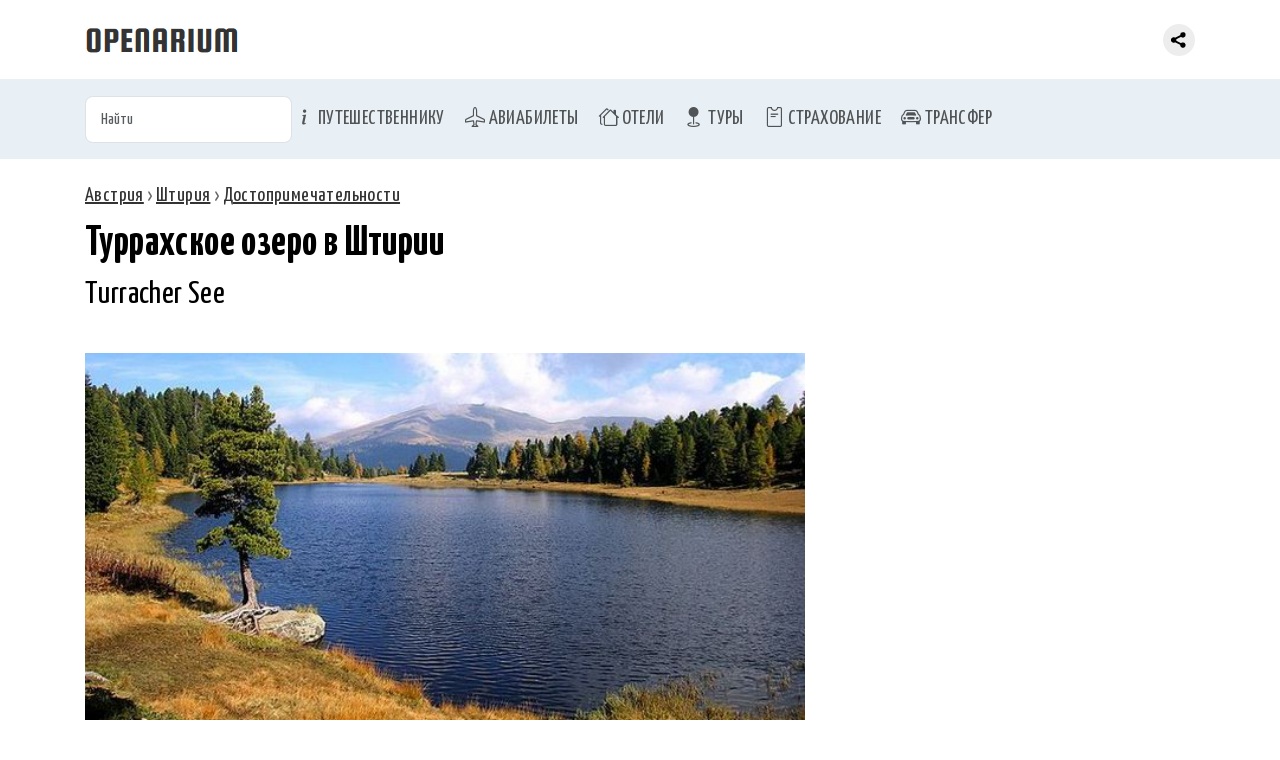

--- FILE ---
content_type: text/html; charset=utf-8
request_url: https://openarium.ru/poi/43462066/
body_size: 6053
content:
<!doctype html> <html lang="ru"> <meta charset="utf-8"> <title>Туррахское озеро в Штирии, Австрия - описание, фото, на карте</title> <meta name="description" content="Туррахское озеро (Turracher See) находится в Штирии (Австрия). Фото, описание, на что обратить внимание при посещении. Туррахское озеро на карте"><meta name="viewport" content="width=device-width">  <link rel="canonical" href="https://openarium.ru/poi/43462066/">  <link rel="stylesheet" href="https://cdn.jsdelivr.net/npm/bootstrap@5.3.3/dist/css/bootstrap.min.css"> <link rel="stylesheet" href="https://cdn.jsdelivr.net/npm/bootstrap-icons@1.11.1/font/bootstrap-icons.css"> <link rel="stylesheet" href="/style.css"> <link rel="stylesheet" href="/style_fonts.css"> <link rel="apple-touch-icon" sizes="180x180" href="/apple-touch-icon.png"> <link rel="icon" type="image/png" sizes="32x32" href="/favicon-32x32.png"> <link rel="icon" type="image/png" sizes="16x16" href="/favicon-16x16.png"> <link rel="manifest" href="/site.webmanifest"> <link rel="mask-icon" href="/safari-pinned-tab.svg" color="#5bbad5"> <meta name="msapplication-TileColor" content="#da532c"> <meta name="theme-color" content="#ffffff"><nav class="navbar navbar-expand fixed-top header"> <div class="container-md"> <a class="navbar-brand" href="/"> <img src="[data-uri]" alt="Openarium.ru - справочник туриста" title="Справочник туриста"/> </a>  <div class="collapse navbar-collapse"> <div class="me-auto"></div> <div class="share"><div class="ya-share2" data-curtain data-limit="0" data-more-button-type="short" data-services="vkontakte,odnoklassniki,telegram,whatsapp,messenger,viber,pinterest"></div></div> </div> </div> </nav> <nav class="navbar navbar-expand-md section-menu" aria-label="Menu of offers"> <div class="container-md"> <form role="search" id="searchForm" data-id="searchResult" name="req_form" method="get" action="/"> <input class="form-control" id="searchInput" name="req_search" type="text" placeholder="Найти"> </form> <button class="navbar-toggler" type="button" data-bs-toggle="collapse" data-bs-target="#mainMenu"> <span class="navbar-toggler-icon"></span> </button> <div class="collapse navbar-collapse" id="mainMenu"> <ul class="navbar-nav me-auto"> <li class="nav-item"> <a class="nav-link menu-top-li" href="/Сервисы/"><i class="bi bi-info-lg"></i> Путешественнику</a> </li> <li class="nav-item"> <a class="nav-link menu-top-li" href="/avia/"><i class="bi bi-airplane"></i> Авиабилеты</a> </li> <li class="nav-item"> <a class="nav-link menu-top-li" href="/hotels/"><i class="bi bi-houses"></i> Отели</a> </li> <li class="nav-item"> <a class="nav-link menu-top-li" href="/Туры/"><i class="bi bi-geo-fill"></i> Туры</a> </li> <li class="nav-item"> <a class="nav-link menu-top-li" href="/Страхование/"><i class="bi bi-pass"></i> Страхование</a> </li> <li class="nav-item"> <a class="nav-link menu-top-li" href="/transfer/"><i class="bi bi-car-front"></i> Трансфер</a> </li> </ul> </div> </div> </nav> <div id="searchResult"></div> <div class="section-content"> <div class="container-md">  <nav class = "nav" xmlns:v="http://rdf.data-vocabulary.org/#"><span typeof="v:Breadcrumb"><a rel="v:url" property="v:title" title="Австрия" href="https://openarium.ru/Австрия/">Австрия</a></span> › <span typeof="v:Breadcrumb"><a rel="v:url" property="v:title" title="Штирия" href="https://openarium.ru/Австрия/Штирия/">Штирия</a></span> › <span typeof="v:Breadcrumb"><a rel="v:url" property="v:title" title="Достопримечательности" href="https://openarium.ru/Австрия/Штирия/Достопримечательности/">Достопримечательности</a></span></nav> <h1 class="mb-0">Туррахское озеро в Штирии</h1> <h2 class="mt-0">Turracher See</h2>  <div class="page-content"> <section class="box-text"><div class="wrapper-tab"><div class="row"><div class="foto col"><img class="lazyload" data-sizes="auto" data-src="/foto/aj8nTAIyXj27Kt.jpg" alt="Туррахское озеро в Штирии" title="Туррахское озеро в Штирии"></div></div><div class="rate"><div class="stream vote" data-place="23842" data-voice="yes" data="recPlaceYes_23842"> <span class="vote-yes" title="Рекомендую"></span> <span class="vote-voice" id="recPlaceYes_23842">4</span></div><div class="stream vote" data-place="23842" data-voice="no" data="recPlaceNo_23842"> <span class="vote-no" title="Не рекомендую"></span> <span class="vote-voice" id="recPlaceNo_23842"></span></div></div></div><p>Высокогорное Туррахское озеро расположено на границе Карантии и Штирии. Озеро простирается на площади около двадцати гектаров, его средняя глубина составляет 14 метров, а максимальная - 33 метра. Главная особенность озера - низкая температура воды, поскольку оно расположено на высоте двух километров над уровнем моря и почти шесть месяцев в году покрыто почти метровым слоем льда. </p><p>Летом вода в озере прогревается до восемнадцати градусов, и поэтому купаться здесь практически невозможно. Но для туристов специально огорожен небольшой участок площадью около 250 кв. метром в южной части озера. В этом месте вода прогревается летом до тридцати градусов. Каждый год Туррахское озеро посещают тысячи туристов, которые стремятся сюда со всего земного шара.</p><p><strong>Местонахождение</strong>: <em>Turracherhohe 106, 8864 Turrach, Австрия</em></p><p><strong>Координаты</strong>: <em id="poiGps23842" class="rememberText">46.91890700, 13.87632700</em></p><p>#<a href="/Австрия/Штирия/Озера/">озеро</a> </p></section> </div>   <h2>Туррахское озеро на карте</h2> <div class="wrapper-tab"> <div id="ymaps-map-window" class="ymaps-map"></div> </div>  <br> </div> </div> <section class="presentation-dark box-figure"> <div class="container-md"> <h3><a href='/Австрия/Штирия/Достопримечательности/'>Достопримечательности Штирии</a></h3><div class="row row-cols-2 row-cols-md-4 g-2"><div class="fig-album col"> <img class="lazyload" data-sizes="auto" data-src="/foto/oHP3uf9NoU8T4i.jpg?h=135" alt="Музей Deutschlandsberg" title="Музей Deutschlandsberg"> <div class="fig-album-caption"><a href="/poi/22140606/">Музей Deutschlandsberg, Штирия, Австрия</a></div> </div><div class="fig-album col"> <img class="lazyload" data-sizes="auto" data-src="/foto/KDdTX6K9uhZSvo.jpg?h=135" alt="Церковь Святой Варвары" title="Церковь Святой Варвары"> <div class="fig-album-caption"><a href="/poi/19275803/">Церковь Святой Варвары, Штирия, Австрия</a></div> </div><div class="fig-album col"> <img class="lazyload" data-sizes="auto" data-src="/foto/6g5cMmpJBSj4HZ.jpg?h=135" alt="Гольф-клуб Bad Waltersdorf" title="Гольф-клуб Bad Waltersdorf"> <div class="fig-album-caption"><a href="/poi/49594382/">Гольф-клуб Bad Waltersdorf, Штирия, Австрия</a></div> </div><div class="fig-album col"> <img class="lazyload" data-sizes="auto" data-src="/foto/AvMgROYxdDoBD4.jpg?h=135" alt="Пещера Фрауэнмауэр" title="Пещера Фрауэнмауэр"> <div class="fig-album-caption"><a href="/poi/23526247/">Пещера Фрауэнмауэр, Штирия, Австрия</a></div> </div><div class="fig-album col"> <img class="lazyload" data-sizes="auto" data-src="/foto/cLCSAjvm8PV9ZB.jpg?h=135" alt="Библиотека аббатства Адмонт" title="Библиотека аббатства Адмонт"> <div class="fig-album-caption"><a href="/poi/68533853/">Библиотека аббатства Адмонт, Штирия, Австрия</a></div> </div><div class="fig-album col"> <img class="lazyload" data-sizes="auto" data-src="/foto/OtihxcX2UOBGDr.jpg?h=135" alt="Зоопарк замка Герберштейн" title="Зоопарк замка Герберштейн"> <div class="fig-album-caption"><a href="/poi/98339023/">Зоопарк замка Герберштейн, Штирия, Австрия</a></div> </div><div class="fig-album col"> <img class="lazyload" data-sizes="auto" data-src="/foto/eF5N422AHsMM7H.jpg?h=135" alt="Базилика Рождества Девы Марии" title="Базилика Рождества Девы Марии"> <div class="fig-album-caption"><a href="/poi/25619648/">Базилика Рождества Девы Марии, Штирия, Австрия</a></div> </div><div class="fig-album col"> <img class="lazyload" data-sizes="auto" data-src="/foto/EDmEbkbJUGod5p.jpg?h=135" alt="Крепость Ригерсбург" title="Крепость Ригерсбург"> <div class="fig-album-caption"><a href="/poi/36369748/">Крепость Ригерсбург, Штирия, Австрия</a></div> </div></div> </div> </section><section class="presentation-dark box-figure"> <div class="container-md"> <h3>Достопримечательности Австрии</h3><div class="row row-cols-2 row-cols-md-4 g-2"><div class="fig-album col"> <img class="lazyload" data-sizes="auto" data-src="/foto/fMjkDbNTLvLlV0.jpg?h=135" alt="Аэропорт Инсбрука" title="Аэропорт Инсбрука"> <div class="fig-album-caption"><a href="/poi/39897995/">Аэропорт Инсбрука, Инсбрук, Австрия</a></div> </div><div class="fig-album col"> <img class="lazyload" data-sizes="auto" data-src="/foto/xparlK1N60ajt2.jpg?h=135" alt="Спа-центр Capella Auriga" title="Спа-центр Capella Auriga"> <div class="fig-album-caption"><a href="/poi/78360428/">Спа-центр Capella Auriga, Каринтия, Австрия</a></div> </div><div class="fig-album col"> <img class="lazyload" data-sizes="auto" data-src="/foto/KjrFY58o39dSMZ.jpg?h=135" alt="Курорт Гроссарталь" title="Курорт Гроссарталь"> <div class="fig-album-caption"><a href="/poi/80722136/">Курорт Гроссарталь, Зальцбург, Австрия</a></div> </div><div class="fig-album col"> <img class="lazyload" data-sizes="auto" data-src="/foto/aSDOzDRmf1n6tc.jpg?h=135" alt="Концертный зал Курсалон" title="Концертный зал Курсалон"> <div class="fig-album-caption"><a href="/poi/41419241/">Концертный зал Курсалон, Вена, Австрия</a></div> </div><div class="fig-album col"> <img class="lazyload" data-sizes="auto" data-src="/foto/XliFBoX0jx27VX.jpg?h=135" alt="Торговый центр City Arkaden" title="Торговый центр City Arkaden"> <div class="fig-album-caption"><a href="/poi/56046566/">Торговый центр City Arkaden, Бад-Леонфельден, Австрия</a></div> </div><div class="fig-album col"> <img class="lazyload" data-sizes="auto" data-src="/foto/prZgCmfKR72Ok8.jpg?h=135" alt="Музей Олимпийских игр" title="Музей Олимпийских игр"> <div class="fig-album-caption"><a href="/poi/15838773/">Музей Олимпийских игр, Инсбрук, Австрия</a></div> </div><div class="fig-album col"> <img class="lazyload" data-sizes="auto" data-src="/foto/HNRZ3zgZB7jB4f.jpg?h=135" alt="Лестница Штрудльхофштиге" title="Лестница Штрудльхофштиге"> <div class="fig-album-caption"><a href="/poi/94965833/">Лестница Штрудльхофштиге, Вена, Австрия</a></div> </div><div class="fig-album col"> <img class="lazyload" data-sizes="auto" data-src="/foto/YLOXKK8HLpP70I.jpg?h=135" alt="Кафе Ландтманн" title="Кафе Ландтманн"> <div class="fig-album-caption"><a href="/poi/13100863/">Кафе Ландтманн, Вена, Австрия</a></div> </div></div><p class="text-seli"><a href='/Австрия/Достопримечательности/'>Достопримечательности Австрии</a></p> </div> </section><footer class="section-footer"> <div class="container-md"> <div class="box-about">&copy; 2026 <a href="">Openarium.ru</a> :: <a href="/about/">Обратная связь</a></div> <div style="margin:15px 0 0; text-align:center"><div class="ya-share2" data-curtain data-limit="8" data-services="vkontakte,odnoklassniki,telegram,messenger,viber,whatsapp,moimir,pinterest"></div></div> </div> </footer> <script src="//ajax.googleapis.com/ajax/libs/jquery/3.6.3/jquery.min.js"></script><script src="https://cdn.jsdelivr.net/npm/bootstrap@5.3.3/dist/js/bootstrap.bundle.min.js"></script><script src="https://cdn.jsdelivr.net/gh/jquery-form/form@4.2.2/dist/jquery.form.min.js"></script><script>$(document).ready(function(){$('body').on('keyup','#searchForm',function(){$(this).ajaxSubmit({target:"#searchResult",timeout:3000});return false;});});</script><script src="https://api-maps.yandex.ru/2.0/?coordorder=longlat&load=package.full&wizard=constructor&lang=ru-RU"></script><script>ymaps.ready(function(){var map=new ymaps.Map("ymaps-map-window",{center:[13.87632700,46.91890700],zoom:13,type:"yandex#map"});map.controls.add('zoomControl').add('mapTools').add(new ymaps.control.TypeSelector(['yandex#map','yandex#satellite','yandex#hybrid','yandex#publicMap']));map.geoObjects.add(new ymaps.Placemark([13.87632700,46.91890700],{balloonContent:'<div class="ymaps-poi"><img class="lazyload" data-sizes="auto" data-src="/foto/aj8nTAIyXj27Kt.jpg?h=200" alt="Туррахское озеро" title="Туррахское озеро"><br><a target="_blank" href="/poi/43462066/">Туррахское озеро</a><br>Штирия, Австрия<br><span>46.91890700, 13.87632700</span></div>'},{preset:'type_ymap_icon'}));});</script><script>$("document").ready(function(){$('body').on('click','.vote',function(){$.ajax({url:'/?place='+$(this).attr('data-place')+'&voice='+$(this).attr('data-voice'),context:$('#'+$(this).attr('data')),success:function(data){$(this).html(data);}});return false;});});</script><script src="/js/lazysizes.min.js"></script><script src="https://yastatic.net/share2/share.js"></script><script></script><!--Yandex.Metrika counter--><script type="text/javascript">(function(m,e,t,r,i,k,a){m[i]=m[i]||function(){(m[i].a=m[i].a||[]).push(arguments)};m[i].l=1*new Date();for(var j=0;j<document.scripts.length;j++){if(document.scripts[j].src===r){return;}}k=e.createElement(t),a=e.getElementsByTagName(t)[0],k.async=1,k.src=r,a.parentNode.insertBefore(k,a)})(window,document,"script","https://mc.yandex.ru/metrika/tag.js","ym");ym(27141044,"init",{clickmap:true,trackLinks:true,accurateTrackBounce:true,webvisor:true});</script><noscript><div><img src="https://mc.yandex.ru/watch/27141044"style="position:absolute; left:-9999px;"alt=""/></div></noscript><!--/Yandex.Metrika counter-->